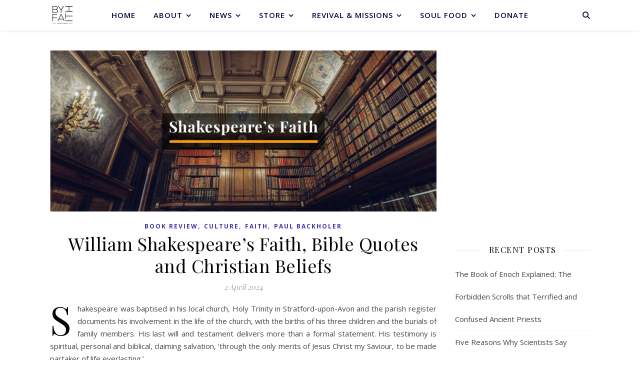

--- FILE ---
content_type: text/html; charset=UTF-8
request_url: https://byfaith.org/tag/loves-labours-lost/
body_size: 18849
content:
<!DOCTYPE html>
<html lang="en-GB">
<head>
	<meta charset="UTF-8">
	<meta name="viewport" content="width=device-width, initial-scale=1.0, maximum-scale=1.0, user-scalable=no" />

	<title>Love’s Labour’s Lost &#8211; By Faith</title>
<meta name='robots' content='max-image-preview:large' />
<link rel='dns-prefetch' href='//www.googletagmanager.com' />
<link rel='dns-prefetch' href='//fonts.googleapis.com' />
<link href='http://fonts.googleapis.com' rel='preconnect' />
<link href='//fonts.gstatic.com' crossorigin='' rel='preconnect' />
<link rel="alternate" type="application/rss+xml" title="By Faith &raquo; Feed" href="https://byfaith.org/feed/" />
<link rel="alternate" type="application/rss+xml" title="By Faith &raquo; Comments Feed" href="https://byfaith.org/comments/feed/" />
<link rel="alternate" type="application/rss+xml" title="By Faith &raquo; Love’s Labour’s Lost Tag Feed" href="https://byfaith.org/tag/loves-labours-lost/feed/" />
		<style>
			.lazyload,
			.lazyloading {
				max-width: 100%;
			}
		</style>
		<style id='wp-img-auto-sizes-contain-inline-css' type='text/css'>
img:is([sizes=auto i],[sizes^="auto," i]){contain-intrinsic-size:3000px 1500px}
/*# sourceURL=wp-img-auto-sizes-contain-inline-css */
</style>
<link rel='stylesheet' id='litespeed-cache-dummy-css' href='https://byfaith.org/wp-content/uploads/hummingbird-assets/43a36b573680a2823026be6813cba87e.css' type='text/css' media='all' />
<link rel='stylesheet' id='wp-block-library-css' href='https://byfaith.org/wp-includes/css/dist/block-library/style.min.css' type='text/css' media='all' />
<style id='classic-theme-styles-inline-css' type='text/css'>
/*! This file is auto-generated */
.wp-block-button__link{color:#fff;background-color:#32373c;border-radius:9999px;box-shadow:none;text-decoration:none;padding:calc(.667em + 2px) calc(1.333em + 2px);font-size:1.125em}.wp-block-file__button{background:#32373c;color:#fff;text-decoration:none}
/*# sourceURL=/wp-includes/css/classic-themes.min.css */
</style>
<style id='global-styles-inline-css' type='text/css'>
:root{--wp--preset--aspect-ratio--square: 1;--wp--preset--aspect-ratio--4-3: 4/3;--wp--preset--aspect-ratio--3-4: 3/4;--wp--preset--aspect-ratio--3-2: 3/2;--wp--preset--aspect-ratio--2-3: 2/3;--wp--preset--aspect-ratio--16-9: 16/9;--wp--preset--aspect-ratio--9-16: 9/16;--wp--preset--color--black: #000000;--wp--preset--color--cyan-bluish-gray: #abb8c3;--wp--preset--color--white: #ffffff;--wp--preset--color--pale-pink: #f78da7;--wp--preset--color--vivid-red: #cf2e2e;--wp--preset--color--luminous-vivid-orange: #ff6900;--wp--preset--color--luminous-vivid-amber: #fcb900;--wp--preset--color--light-green-cyan: #7bdcb5;--wp--preset--color--vivid-green-cyan: #00d084;--wp--preset--color--pale-cyan-blue: #8ed1fc;--wp--preset--color--vivid-cyan-blue: #0693e3;--wp--preset--color--vivid-purple: #9b51e0;--wp--preset--gradient--vivid-cyan-blue-to-vivid-purple: linear-gradient(135deg,rgb(6,147,227) 0%,rgb(155,81,224) 100%);--wp--preset--gradient--light-green-cyan-to-vivid-green-cyan: linear-gradient(135deg,rgb(122,220,180) 0%,rgb(0,208,130) 100%);--wp--preset--gradient--luminous-vivid-amber-to-luminous-vivid-orange: linear-gradient(135deg,rgb(252,185,0) 0%,rgb(255,105,0) 100%);--wp--preset--gradient--luminous-vivid-orange-to-vivid-red: linear-gradient(135deg,rgb(255,105,0) 0%,rgb(207,46,46) 100%);--wp--preset--gradient--very-light-gray-to-cyan-bluish-gray: linear-gradient(135deg,rgb(238,238,238) 0%,rgb(169,184,195) 100%);--wp--preset--gradient--cool-to-warm-spectrum: linear-gradient(135deg,rgb(74,234,220) 0%,rgb(151,120,209) 20%,rgb(207,42,186) 40%,rgb(238,44,130) 60%,rgb(251,105,98) 80%,rgb(254,248,76) 100%);--wp--preset--gradient--blush-light-purple: linear-gradient(135deg,rgb(255,206,236) 0%,rgb(152,150,240) 100%);--wp--preset--gradient--blush-bordeaux: linear-gradient(135deg,rgb(254,205,165) 0%,rgb(254,45,45) 50%,rgb(107,0,62) 100%);--wp--preset--gradient--luminous-dusk: linear-gradient(135deg,rgb(255,203,112) 0%,rgb(199,81,192) 50%,rgb(65,88,208) 100%);--wp--preset--gradient--pale-ocean: linear-gradient(135deg,rgb(255,245,203) 0%,rgb(182,227,212) 50%,rgb(51,167,181) 100%);--wp--preset--gradient--electric-grass: linear-gradient(135deg,rgb(202,248,128) 0%,rgb(113,206,126) 100%);--wp--preset--gradient--midnight: linear-gradient(135deg,rgb(2,3,129) 0%,rgb(40,116,252) 100%);--wp--preset--font-size--small: 13px;--wp--preset--font-size--medium: 20px;--wp--preset--font-size--large: 36px;--wp--preset--font-size--x-large: 42px;--wp--preset--spacing--20: 0.44rem;--wp--preset--spacing--30: 0.67rem;--wp--preset--spacing--40: 1rem;--wp--preset--spacing--50: 1.5rem;--wp--preset--spacing--60: 2.25rem;--wp--preset--spacing--70: 3.38rem;--wp--preset--spacing--80: 5.06rem;--wp--preset--shadow--natural: 6px 6px 9px rgba(0, 0, 0, 0.2);--wp--preset--shadow--deep: 12px 12px 50px rgba(0, 0, 0, 0.4);--wp--preset--shadow--sharp: 6px 6px 0px rgba(0, 0, 0, 0.2);--wp--preset--shadow--outlined: 6px 6px 0px -3px rgb(255, 255, 255), 6px 6px rgb(0, 0, 0);--wp--preset--shadow--crisp: 6px 6px 0px rgb(0, 0, 0);}:where(.is-layout-flex){gap: 0.5em;}:where(.is-layout-grid){gap: 0.5em;}body .is-layout-flex{display: flex;}.is-layout-flex{flex-wrap: wrap;align-items: center;}.is-layout-flex > :is(*, div){margin: 0;}body .is-layout-grid{display: grid;}.is-layout-grid > :is(*, div){margin: 0;}:where(.wp-block-columns.is-layout-flex){gap: 2em;}:where(.wp-block-columns.is-layout-grid){gap: 2em;}:where(.wp-block-post-template.is-layout-flex){gap: 1.25em;}:where(.wp-block-post-template.is-layout-grid){gap: 1.25em;}.has-black-color{color: var(--wp--preset--color--black) !important;}.has-cyan-bluish-gray-color{color: var(--wp--preset--color--cyan-bluish-gray) !important;}.has-white-color{color: var(--wp--preset--color--white) !important;}.has-pale-pink-color{color: var(--wp--preset--color--pale-pink) !important;}.has-vivid-red-color{color: var(--wp--preset--color--vivid-red) !important;}.has-luminous-vivid-orange-color{color: var(--wp--preset--color--luminous-vivid-orange) !important;}.has-luminous-vivid-amber-color{color: var(--wp--preset--color--luminous-vivid-amber) !important;}.has-light-green-cyan-color{color: var(--wp--preset--color--light-green-cyan) !important;}.has-vivid-green-cyan-color{color: var(--wp--preset--color--vivid-green-cyan) !important;}.has-pale-cyan-blue-color{color: var(--wp--preset--color--pale-cyan-blue) !important;}.has-vivid-cyan-blue-color{color: var(--wp--preset--color--vivid-cyan-blue) !important;}.has-vivid-purple-color{color: var(--wp--preset--color--vivid-purple) !important;}.has-black-background-color{background-color: var(--wp--preset--color--black) !important;}.has-cyan-bluish-gray-background-color{background-color: var(--wp--preset--color--cyan-bluish-gray) !important;}.has-white-background-color{background-color: var(--wp--preset--color--white) !important;}.has-pale-pink-background-color{background-color: var(--wp--preset--color--pale-pink) !important;}.has-vivid-red-background-color{background-color: var(--wp--preset--color--vivid-red) !important;}.has-luminous-vivid-orange-background-color{background-color: var(--wp--preset--color--luminous-vivid-orange) !important;}.has-luminous-vivid-amber-background-color{background-color: var(--wp--preset--color--luminous-vivid-amber) !important;}.has-light-green-cyan-background-color{background-color: var(--wp--preset--color--light-green-cyan) !important;}.has-vivid-green-cyan-background-color{background-color: var(--wp--preset--color--vivid-green-cyan) !important;}.has-pale-cyan-blue-background-color{background-color: var(--wp--preset--color--pale-cyan-blue) !important;}.has-vivid-cyan-blue-background-color{background-color: var(--wp--preset--color--vivid-cyan-blue) !important;}.has-vivid-purple-background-color{background-color: var(--wp--preset--color--vivid-purple) !important;}.has-black-border-color{border-color: var(--wp--preset--color--black) !important;}.has-cyan-bluish-gray-border-color{border-color: var(--wp--preset--color--cyan-bluish-gray) !important;}.has-white-border-color{border-color: var(--wp--preset--color--white) !important;}.has-pale-pink-border-color{border-color: var(--wp--preset--color--pale-pink) !important;}.has-vivid-red-border-color{border-color: var(--wp--preset--color--vivid-red) !important;}.has-luminous-vivid-orange-border-color{border-color: var(--wp--preset--color--luminous-vivid-orange) !important;}.has-luminous-vivid-amber-border-color{border-color: var(--wp--preset--color--luminous-vivid-amber) !important;}.has-light-green-cyan-border-color{border-color: var(--wp--preset--color--light-green-cyan) !important;}.has-vivid-green-cyan-border-color{border-color: var(--wp--preset--color--vivid-green-cyan) !important;}.has-pale-cyan-blue-border-color{border-color: var(--wp--preset--color--pale-cyan-blue) !important;}.has-vivid-cyan-blue-border-color{border-color: var(--wp--preset--color--vivid-cyan-blue) !important;}.has-vivid-purple-border-color{border-color: var(--wp--preset--color--vivid-purple) !important;}.has-vivid-cyan-blue-to-vivid-purple-gradient-background{background: var(--wp--preset--gradient--vivid-cyan-blue-to-vivid-purple) !important;}.has-light-green-cyan-to-vivid-green-cyan-gradient-background{background: var(--wp--preset--gradient--light-green-cyan-to-vivid-green-cyan) !important;}.has-luminous-vivid-amber-to-luminous-vivid-orange-gradient-background{background: var(--wp--preset--gradient--luminous-vivid-amber-to-luminous-vivid-orange) !important;}.has-luminous-vivid-orange-to-vivid-red-gradient-background{background: var(--wp--preset--gradient--luminous-vivid-orange-to-vivid-red) !important;}.has-very-light-gray-to-cyan-bluish-gray-gradient-background{background: var(--wp--preset--gradient--very-light-gray-to-cyan-bluish-gray) !important;}.has-cool-to-warm-spectrum-gradient-background{background: var(--wp--preset--gradient--cool-to-warm-spectrum) !important;}.has-blush-light-purple-gradient-background{background: var(--wp--preset--gradient--blush-light-purple) !important;}.has-blush-bordeaux-gradient-background{background: var(--wp--preset--gradient--blush-bordeaux) !important;}.has-luminous-dusk-gradient-background{background: var(--wp--preset--gradient--luminous-dusk) !important;}.has-pale-ocean-gradient-background{background: var(--wp--preset--gradient--pale-ocean) !important;}.has-electric-grass-gradient-background{background: var(--wp--preset--gradient--electric-grass) !important;}.has-midnight-gradient-background{background: var(--wp--preset--gradient--midnight) !important;}.has-small-font-size{font-size: var(--wp--preset--font-size--small) !important;}.has-medium-font-size{font-size: var(--wp--preset--font-size--medium) !important;}.has-large-font-size{font-size: var(--wp--preset--font-size--large) !important;}.has-x-large-font-size{font-size: var(--wp--preset--font-size--x-large) !important;}
:where(.wp-block-post-template.is-layout-flex){gap: 1.25em;}:where(.wp-block-post-template.is-layout-grid){gap: 1.25em;}
:where(.wp-block-term-template.is-layout-flex){gap: 1.25em;}:where(.wp-block-term-template.is-layout-grid){gap: 1.25em;}
:where(.wp-block-columns.is-layout-flex){gap: 2em;}:where(.wp-block-columns.is-layout-grid){gap: 2em;}
:root :where(.wp-block-pullquote){font-size: 1.5em;line-height: 1.6;}
/*# sourceURL=global-styles-inline-css */
</style>
<link rel='stylesheet' id='woo-custom-related-products-css' href='https://byfaith.org/wp-content/uploads/hummingbird-assets/12336df7bd1bc3df9577de50622c7573.css' type='text/css' media='all' />
<link rel='stylesheet' id='woocommerce-layout-css' href='https://byfaith.org/wp-content/uploads/hummingbird-assets/2ddfaf0ac22e03efd5376d6418713cd4.css' type='text/css' media='all' />
<link rel='stylesheet' id='woocommerce-smallscreen-css' href='https://byfaith.org/wp-content/uploads/hummingbird-assets/75a6a3542dc9e14bb657e2811ed835d2.css' type='text/css' media='only screen and (max-width: 768px)' />
<link rel='stylesheet' id='woocommerce-general-css' href='https://byfaith.org/wp-content/uploads/hummingbird-assets/ef807a840faff5d32706b1f1a2508ef9.css' type='text/css' media='all' />
<style id='woocommerce-inline-inline-css' type='text/css'>
.woocommerce form .form-row .required { visibility: visible; }
/*# sourceURL=woocommerce-inline-inline-css */
</style>
<link rel='stylesheet' id='wphb-1-css' href='https://byfaith.org/wp-content/uploads/hummingbird-assets/613061f740740606b57914c2914a7de3.css' type='text/css' media='all' />
<link rel="preload" as="style" href="https://fonts.googleapis.com/css?family=Dancing+Script%3A100%2C200%2C300%2C400%2C500%2C600%2C700%2C800%2C900&#038;ver=1.0.0" /><link rel='stylesheet' id='ashe_enqueue_Dancing_Script-css' href='https://fonts.googleapis.com/css?family=Dancing+Script%3A100%2C200%2C300%2C400%2C500%2C600%2C700%2C800%2C900&#038;ver=1.0.0' type='text/css' media='print' onload='this.media=&#34;all&#34;' />
<link rel="preload" as="style" href="https://fonts.googleapis.com/css?family=Open+Sans%3A100%2C200%2C300%2C400%2C500%2C600%2C700%2C800%2C900&#038;ver=1.0.0" /><link rel='stylesheet' id='ashe_enqueue_Open_Sans-css' href='https://fonts.googleapis.com/css?family=Open+Sans%3A100%2C200%2C300%2C400%2C500%2C600%2C700%2C800%2C900&#038;ver=1.0.0' type='text/css' media='print' onload='this.media=&#34;all&#34;' />
<link rel="preload" as="style" href="https://fonts.googleapis.com/css?family=Playfair+Display%3A100%2C200%2C300%2C400%2C500%2C600%2C700%2C800%2C900&#038;ver=1.0.0" /><link rel='stylesheet' id='ashe_enqueue_Playfair_Display-css' href='https://fonts.googleapis.com/css?family=Playfair+Display%3A100%2C200%2C300%2C400%2C500%2C600%2C700%2C800%2C900&#038;ver=1.0.0' type='text/css' media='print' onload='this.media=&#34;all&#34;' />
<link rel='stylesheet' id='dflip-style-css' href='https://byfaith.org/wp-content/plugins/3d-flipbook-dflip-lite/assets/css/dflip.min.css' type='text/css' media='all' />
<script type="text/javascript" id="woocommerce-google-analytics-integration-gtag-js-after">
/* <![CDATA[ */
/* Google Analytics for WooCommerce (gtag.js) */
					window.dataLayer = window.dataLayer || [];
					function gtag(){dataLayer.push(arguments);}
					// Set up default consent state.
					for ( const mode of [{"analytics_storage":"denied","ad_storage":"denied","ad_user_data":"denied","ad_personalization":"denied","region":["AT","BE","BG","HR","CY","CZ","DK","EE","FI","FR","DE","GR","HU","IS","IE","IT","LV","LI","LT","LU","MT","NL","NO","PL","PT","RO","SK","SI","ES","SE","GB","CH"]}] || [] ) {
						gtag( "consent", "default", { "wait_for_update": 500, ...mode } );
					}
					gtag("js", new Date());
					gtag("set", "developer_id.dOGY3NW", true);
					gtag("config", "G-MVS2L25KJK", {"track_404":false,"allow_google_signals":true,"logged_in":false,"linker":{"domains":[],"allow_incoming":false},"custom_map":{"dimension1":"logged_in"}});
//# sourceURL=woocommerce-google-analytics-integration-gtag-js-after
/* ]]> */
</script>
<script type="text/javascript" src="https://byfaith.org/wp-includes/js/jquery/jquery.min.js" id="jquery-core-js"></script>
<script type="text/javascript" src="https://byfaith.org/wp-includes/js/jquery/jquery-migrate.min.js" id="jquery-migrate-js"></script>
<script type="text/javascript" id="wphb-2-js-extra">
/* <![CDATA[ */
var woocommerce_params = {"ajax_url":"/wp-admin/admin-ajax.php","wc_ajax_url":"/?wc-ajax=%%endpoint%%","i18n_password_show":"Show password","i18n_password_hide":"Hide password"};;;var wc_add_to_cart_params = {"ajax_url":"/wp-admin/admin-ajax.php","wc_ajax_url":"/?wc-ajax=%%endpoint%%","i18n_view_cart":"View basket","cart_url":"https://byfaith.org/basket/","is_cart":"","cart_redirect_after_add":"yes"};
//# sourceURL=wphb-2-js-extra
/* ]]> */
</script>
<script type="text/javascript" src="https://byfaith.org/wp-content/uploads/hummingbird-assets/689a2e51affb260bbaf3a28cf276f1b0.js" id="wphb-2-js"></script>
<link rel="https://api.w.org/" href="https://byfaith.org/wp-json/" /><link rel="alternate" title="JSON" type="application/json" href="https://byfaith.org/wp-json/wp/v2/tags/888" /><link rel="EditURI" type="application/rsd+xml" title="RSD" href="https://byfaith.org/xmlrpc.php?rsd" />
<meta name="generator" content="WordPress 6.9" />
<meta name="generator" content="WooCommerce 10.4.3" />
<meta name="cdp-version" content="1.5.0" />		<script>
			document.documentElement.className = document.documentElement.className.replace('no-js', 'js');
		</script>
				<style>
			.no-js img.lazyload {
				display: none;
			}

			figure.wp-block-image img.lazyloading {
				min-width: 150px;
			}

			.lazyload,
			.lazyloading {
				--smush-placeholder-width: 100px;
				--smush-placeholder-aspect-ratio: 1/1;
				width: var(--smush-image-width, var(--smush-placeholder-width)) !important;
				aspect-ratio: var(--smush-image-aspect-ratio, var(--smush-placeholder-aspect-ratio)) !important;
			}

						.lazyload, .lazyloading {
				opacity: 0;
			}

			.lazyloaded {
				opacity: 1;
				transition: opacity 400ms;
				transition-delay: 0ms;
			}

					</style>
		<!-- Analytics by WP Statistics - https://wp-statistics.com -->
<meta property="og:image" content="https://byfaith.org/wp-content/uploads/2020/05/cropped-Byfaith-Header-Image_1300-×-500-1.jpg"/><meta property="og:title" content="By Faith"/><meta property="og:description" content="By Faith" /><meta property="og:url" content="https://byfaith.org/" /><meta property="og:type" content="website"><meta property="og:locale" content="en_gb" /><meta property="og:site_name" content="By Faith"/><style id="ashe_dynamic_css">#top-bar,#top-menu .sub-menu {background-color: #000b3d;}#top-bar a {color: #ffffff;}#top-menu .sub-menu,#top-menu .sub-menu a {border-color: rgba(255,255,255, 0.05);}#top-bar a:hover,#top-bar li.current-menu-item > a,#top-bar li.current-menu-ancestor > a,#top-bar .sub-menu li.current-menu-item > a,#top-bar .sub-menu li.current-menu-ancestor> a {color: #3a34aa;}.header-logo a,.site-description {color: #111111;}.entry-header {background-color: #ffffff;}#main-nav,#main-menu .sub-menu,#main-nav #s {background-color: #ffffff;}#main-nav a,#main-nav .svg-inline--fa,#main-nav #s,.instagram-title h2 {color: #000b3d;}.main-nav-sidebar span,.mobile-menu-btn span {background-color: #000b3d;}#main-nav {box-shadow: 0px 1px 5px rgba(0,11,61, 0.1);}#main-menu .sub-menu,#main-menu .sub-menu a {border-color: rgba(0,11,61, 0.05);}#main-nav #s::-webkit-input-placeholder { /* Chrome/Opera/Safari */color: rgba(0,11,61, 0.7);}#main-nav #s::-moz-placeholder { /* Firefox 19+ */color: rgba(0,11,61, 0.7);}#main-nav #s:-ms-input-placeholder { /* IE 10+ */color: rgba(0,11,61, 0.7);}#main-nav #s:-moz-placeholder { /* Firefox 18- */color: rgba(0,11,61, 0.7);}#main-nav a:hover,#main-nav .svg-inline--fa:hover,#main-nav li.current-menu-item > a,#main-nav li.current-menu-ancestor > a,#main-nav .sub-menu li.current-menu-item > a,#main-nav .sub-menu li.current-menu-ancestor> a {color: #3a34aa;}.main-nav-sidebar:hover span,.mobile-menu-btn:hover span {background-color: #3a34aa;}/* Background */.sidebar-alt,.main-content,.featured-slider-area,#featured-links,.page-content select,.page-content input,.page-content textarea {background-color: #ffffff;}.page-content #featured-links h6,.instagram-title h2 {background-color: rgba(255,255,255, 0.85);}.ashe_promo_box_widget h6 {background-color: #ffffff;}.ashe_promo_box_widget .promo-box:after{border-color: #ffffff;}/* Text */.page-content,.page-content select,.page-content input,.page-content textarea,.page-content .post-author a,.page-content .ashe-widget a,.page-content .comment-author,.page-content #featured-links h6,.ashe_promo_box_widget h6 {color: #464646;}/* Title */.page-content h1,.page-content h2,.page-content h3,.page-content h4,.page-content h5,.page-content h6,.page-content .post-title a,.page-content .author-description h4 a,.page-content .related-posts h4 a,.page-content .blog-pagination .previous-page a,.page-content .blog-pagination .next-page a,blockquote,.page-content .post-share a {color: #030303;}.sidebar-alt-close-btn span {background-color: #030303;}.page-content .post-title a:hover {color: rgba(3,3,3, 0.75);}/* Meta */.page-content .post-date,.page-content .post-comments,.page-content .meta-sep,.page-content .post-author,.page-content [data-layout*="list"] .post-author a,.page-content .related-post-date,.page-content .comment-meta a,.page-content .author-share a,.page-content .post-tags a,.page-content .tagcloud a,.widget_categories li,.widget_archive li,.ashe-subscribe-text p,.rpwwt-post-author,.rpwwt-post-categories,.rpwwt-post-date,.rpwwt-post-comments-number {color: #a1a1a1;}.page-content input::-webkit-input-placeholder { /* Chrome/Opera/Safari */color: #a1a1a1;}.page-content input::-moz-placeholder { /* Firefox 19+ */color: #a1a1a1;}.page-content input:-ms-input-placeholder { /* IE 10+ */color: #a1a1a1;}.page-content input:-moz-placeholder { /* Firefox 18- */color: #a1a1a1;}/* Accent */.page-content a,.post-categories,#page-wrap .ashe-widget.widget_text a,#page-wrap .ashe-widget.ashe_author_widget a {color: #3a34aa;}/* Disable TMP.page-content .elementor a,.page-content .elementor a:hover {color: inherit;}*/.ps-container > .ps-scrollbar-y-rail > .ps-scrollbar-y {background: #3a34aa;}.page-content a:hover {color: rgba(58,52,170, 0.8);}blockquote {border-color: #3a34aa;}.slide-caption {color: #ffffff;background: #3a34aa;}/* Selection */::-moz-selection {color: #ffffff;background: #3a34aa;}::selection {color: #ffffff;background: #3a34aa;}.page-content .wprm-rating-star svg polygon {stroke: #3a34aa;}.page-content .wprm-rating-star-full svg polygon,.page-content .wprm-comment-rating svg path,.page-content .comment-form-wprm-rating svg path{fill: #3a34aa;}/* Border */.page-content .post-footer,[data-layout*="list"] .blog-grid > li,.page-content .author-description,.page-content .related-posts,.page-content .entry-comments,.page-content .ashe-widget li,.page-content #wp-calendar,.page-content #wp-calendar caption,.page-content #wp-calendar tbody td,.page-content .widget_nav_menu li a,.page-content .widget_pages li a,.page-content .tagcloud a,.page-content select,.page-content input,.page-content textarea,.widget-title h2:before,.widget-title h2:after,.post-tags a,.gallery-caption,.wp-caption-text,table tr,table th,table td,pre,.page-content .wprm-recipe-instruction {border-color: #e8e8e8;}.page-content .wprm-recipe {box-shadow: 0 0 3px 1px #e8e8e8;}hr {background-color: #e8e8e8;}.wprm-recipe-details-container,.wprm-recipe-notes-container p {background-color: rgba(232,232,232, 0.4);}/* Buttons */.widget_search .svg-fa-wrap,.widget_search #searchsubmit,.single-navigation i,.page-content input.submit,.page-content .blog-pagination.numeric a,.page-content .blog-pagination.load-more a,.page-content .mc4wp-form-fields input[type="submit"],.page-content .widget_wysija input[type="submit"],.page-content .post-password-form input[type="submit"],.page-content .wpcf7 [type="submit"],.page-content .wprm-recipe-print,.page-content .wprm-jump-to-recipe-shortcode,.page-content .wprm-print-recipe-shortcode {color: #ffffff;background-color: #333333;}.single-navigation i:hover,.page-content input.submit:hover,.ashe-boxed-style .page-content input.submit:hover,.page-content .blog-pagination.numeric a:hover,.ashe-boxed-style .page-content .blog-pagination.numeric a:hover,.page-content .blog-pagination.numeric span,.page-content .blog-pagination.load-more a:hover,.ashe-boxed-style .page-content .blog-pagination.load-more a:hover,.page-content .mc4wp-form-fields input[type="submit"]:hover,.page-content .widget_wysija input[type="submit"]:hover,.page-content .post-password-form input[type="submit"]:hover,.page-content .wpcf7 [type="submit"]:hover,.page-content .wprm-recipe-print:hover,.page-content .wprm-jump-to-recipe-shortcode:hover,.page-content .wprm-print-recipe-shortcode:hover {color: #ffffff;background-color: #3a34aa;}/* Image Overlay */.image-overlay,#infscr-loading,.page-content h4.image-overlay,.image-overlay a,.post-slider .prev-arrow,.post-slider .next-arrow,.header-slider-prev-arrow,.header-slider-next-arrow,.page-content .image-overlay a,#featured-slider .slick-arrow,#featured-slider .slider-dots,.header-slider-dots {color: #ffffff;}.image-overlay,#infscr-loading,.page-content h4.image-overlay {background-color: rgba(73,73,73, 0.3);}/* Background */#page-footer,#page-footer select,#page-footer input,#page-footer textarea {background-color: #f6f6f6;}/* Text */#page-footer,#page-footer a,#page-footer select,#page-footer input,#page-footer textarea {color: #333333;}/* Title */#page-footer h1,#page-footer h2,#page-footer h3,#page-footer h4,#page-footer h5,#page-footer h6 {color: #111111;}/* Accent */#page-footer a:hover {color: #3a34aa;}/* Border */#page-footer a,#page-footer .ashe-widget li,#page-footer #wp-calendar,#page-footer #wp-calendar caption,#page-footer #wp-calendar th,#page-footer #wp-calendar td,#page-footer .widget_nav_menu li a,#page-footer select,#page-footer input,#page-footer textarea,#page-footer .widget-title h2:before,#page-footer .widget-title h2:after,.footer-widgets,.category-description,.tag-description {border-color: #e0dbdb;}#page-footer hr {background-color: #e0dbdb;}.ashe-preloader-wrap {background-color: #333333;}@media screen and ( max-width: 768px ) {.mini-logo a {max-width: 60px !important;} }@media screen and ( max-width: 768px ) {.featured-slider-area {display: none;}}@media screen and ( max-width: 768px ) {#featured-links {display: none;}}@media screen and ( max-width: 640px ) {.related-posts {display: none;}}.header-logo a {font-family: 'Dancing Script';font-size: 120px;line-height: 120px;letter-spacing: -1px;font-weight: 700;}.site-description {font-family: 'Dancing Script';}.header-logo .site-description {font-size: 18px;}#top-menu li a {font-family: 'Open Sans';font-size: 13px;line-height: 50px;letter-spacing: 0.8px;font-weight: 600;}.top-bar-socials a {font-size: 13px;line-height: 50px;}#top-bar .mobile-menu-btn {line-height: 50px;}#top-menu .sub-menu > li > a {font-size: 11px;line-height: 3.7;letter-spacing: 0.8px;}@media screen and ( max-width: 979px ) {.top-bar-socials {float: none !important;}.top-bar-socials a {line-height: 40px !important;}}#main-menu li a,.mobile-menu-btn a {font-family: 'Open Sans';font-size: 15px;line-height: 60px;letter-spacing: 1px;font-weight: 600;}#mobile-menu li {font-family: 'Open Sans';font-size: 15px;line-height: 3.4;letter-spacing: 1px;font-weight: 600;}.main-nav-search,#main-nav #s,.dark-mode-switcher,.main-nav-socials-trigger {font-size: 15px;line-height: 60px;}#main-nav #s {line-height: 61px;}#main-menu li.menu-item-has-children>a:after {font-size: 15px;}#main-nav {min-height:60px;}.main-nav-sidebar,.mini-logo {height:60px;}#main-menu .sub-menu > li > a,#mobile-menu .sub-menu > li {font-size: 12px;line-height: 3.8;letter-spacing: 0.8px;}.mobile-menu-btn {font-size: 18px;line-height: 60px;}.main-nav-socials a {font-size: 14px;line-height: 60px;}#top-menu li a,#main-menu li a,#mobile-menu li,.mobile-menu-btn a {text-transform: uppercase;}.post-meta,#wp-calendar thead th,#wp-calendar caption,h1,h2,h3,h4,h5,h6,blockquote p,#reply-title,#reply-title a {font-family: 'Playfair Display';}/* font size 40px */h1 {font-size: 40px;}/* font size 36px */h2 {font-size: 36px;}/* font size 30px */h3 {font-size: 30px;}/* font size 24px */h4 {font-size: 24px;}/* font size 22px */h5,.page-content .wprm-recipe-name,.page-content .wprm-recipe-header {font-size: 22px;}/* font size 20px */h6 {font-size: 20px;}/* font size 19px */blockquote p {font-size: 19px;}/* font size 18px */.related-posts h4 a {font-size: 18px;}/* font size 16px */.author-description h4,.category-description h4,.tag-description h4,#reply-title,#reply-title a,.comment-title,.widget-title h2,.ashe_author_widget h3 {font-size: 16px;}.post-title,.page-title {line-height: 44px;}/* letter spacing 0.5px */.slider-title,.post-title,.page-title,.related-posts h4 a {letter-spacing: 0.5px;}/* letter spacing 1.5px */.widget-title h2,.author-description h4,.category-description h4,.tag-description h4,.comment-title,#reply-title,#reply-title a,.ashe_author_widget h3 {letter-spacing: 1.5px;}/* letter spacing 2px */.related-posts h3 {letter-spacing: 2px;}/* font weight */h1,h2,h3,h4,h5,h6 {font-weight: 400;}h1,h2,h3,h4,h5,h6 {font-style: normal;}h1,h2,h3,h4,h5,h6 {text-transform: none;}body,.page-404 h2,#featured-links h6,.ashe_promo_box_widget h6,.comment-author,.related-posts h3,.instagram-title h2,input,textarea,select,.no-result-found h1,.ashe-subscribe-text h4,.widget_wysija_cont .updated,.widget_wysija_cont .error,.widget_wysija_cont .xdetailed-errors {font-family: 'Open Sans';}body,.page-404 h2,.no-result-found h1 {font-weight: 400;}body,.comment-author {font-size: 15px;}body p,.post-content,.post-content li,.comment-text li {line-height: 25px;}/* letter spacing 0 */body p,.post-content,.comment-author,.widget_recent_comments li,.widget_meta li,.widget_recent_comments li,.widget_pages > ul > li,.widget_archive li,.widget_categories > ul > li,.widget_recent_entries ul li,.widget_nav_menu li,.related-post-date,.post-media .image-overlay a,.post-meta,.rpwwt-post-title {letter-spacing: 0px;}/* letter spacing 0.5 + */.post-author,.post-media .image-overlay span,blockquote p {letter-spacing: 0.5px;}/* letter spacing 1 + */#main-nav #searchform input,#featured-links h6,.ashe_promo_box_widget h6,.instagram-title h2,.ashe-subscribe-text h4,.page-404 p,#wp-calendar caption {letter-spacing: 1px;}/* letter spacing 2 + */.comments-area #submit,.tagcloud a,.mc4wp-form-fields input[type='submit'],.widget_wysija input[type='submit'],.slider-read-more a,.post-categories a,.read-more a,.no-result-found h1,.blog-pagination a,.blog-pagination span {letter-spacing: 2px;}/* font size 18px */.post-media .image-overlay p,.post-media .image-overlay a {font-size: 18px;}/* font size 16px */.ashe_social_widget .social-icons a {font-size: 16px;}/* font size 14px */.post-author,.post-share,.related-posts h3,input,textarea,select,.comment-reply-link,.wp-caption-text,.author-share a,#featured-links h6,.ashe_promo_box_widget h6,#wp-calendar,.instagram-title h2 {font-size: 14px;}/* font size 13px */.slider-categories,.slider-read-more a,.read-more a,.blog-pagination a,.blog-pagination span,.footer-socials a,.rpwwt-post-author,.rpwwt-post-categories,.rpwwt-post-date,.rpwwt-post-comments-number,.copyright-info,.footer-menu-container {font-size: 13px;}/* font size 12px */.post-categories a,.post-tags a,.widget_recent_entries ul li span,#wp-calendar caption,#wp-calendar tfoot #prev a,#wp-calendar tfoot #next a {font-size: 12px;}/* font size 11px */.related-post-date,.comment-meta,.tagcloud a {font-size: 11px !important;}.boxed-wrapper {max-width: 1140px;}.sidebar-alt {max-width: 340px;left: -340px; padding: 85px 35px 0px;}.sidebar-left,.sidebar-right {width: 307px;}[data-layout*="rsidebar"] .main-container,[data-layout*="lsidebar"] .main-container {float: left;width: calc(100% - 307px);width: -webkit-calc(100% - 307px);}[data-layout*="lrsidebar"] .main-container {width: calc(100% - 614px);width: -webkit-calc(100% - 614px);}[data-layout*="fullwidth"] .main-container {width: 100%;}#top-bar > div,#main-nav > div,#featured-links,.main-content,.page-footer-inner,.featured-slider-area.boxed-wrapper {padding-left: 30px;padding-right: 30px;}.ashe-instagram-widget #sb_instagram {max-width: none !important;}.ashe-instagram-widget #sbi_images {display: -webkit-box;display: -ms-flexbox;display: flex;}.ashe-instagram-widget #sbi_images .sbi_photo {height: auto !important;}.ashe-instagram-widget #sbi_images .sbi_photo img {display: block !important;}.ashe-widget #sbi_images .sbi_photo {/*height: auto !important;*/}.ashe-widget #sbi_images .sbi_photo img {display: block !important;}#top-bar {position: absolute;top: 0;left: 0;z-index: 1005;width: 100%;background-color: transparent !important;box-shadow: none;}#top-menu {float: right;}.top-bar-socials {float: left;}.entry-header:not(.html-image) {height: 60px;background-size: cover;}.entry-header-slider div {height: 60px;}.entry-header:not(.html-image) {background-position: center center;}.header-logo {padding-top: 160px;}.logo-img {max-width: 500px;}.mini-logo a {max-width: 50px;}.header-logo .site-title,.site-description {display: none;}@media screen and (max-width: 880px) {.logo-img { max-width: 300px;}}#main-nav {text-align: center;}.main-nav-icons.main-nav-socials-mobile {left: 30px;}.main-nav-socials-trigger {position: absolute;top: 0px;left: 30px;}.main-nav-sidebar + .main-nav-socials-trigger {left: 60px;}.mini-logo + .main-nav-socials-trigger {right: 60px;left: auto;}.main-nav-sidebar {position: absolute;top: 0px;left: 30px;z-index: 1;}.main-nav-icons {position: absolute;top: 0px;right: 30px;z-index: 2;}.mini-logo {position: absolute;left: auto;top: 0;}.main-nav-sidebar ~ .mini-logo {margin-left: 30px;}#featured-slider.boxed-wrapper {max-width: 1140px;}.slider-item-bg {height: 300px;}#featured-links .featured-link {width: calc( (100% - 0px) / 5 - 1px);width: -webkit-calc( (100% - 0px) / 5 - 1px);}.featured-link:nth-child(6) .cv-inner {display: none;}.blog-grid > li,.main-container .featured-slider-area {margin-bottom: 30px;}[data-layout*="col2"] .blog-grid > li,[data-layout*="col3"] .blog-grid > li,[data-layout*="col4"] .blog-grid > li {display: inline-block;vertical-align: top;margin-right: 37px;}[data-layout*="col2"] .blog-grid > li:nth-of-type(2n+2),[data-layout*="col3"] .blog-grid > li:nth-of-type(3n+3),[data-layout*="col4"] .blog-grid > li:nth-of-type(4n+4) {margin-right: 0;}[data-layout*="col1"] .blog-grid > li {width: 100%;}[data-layout*="col2"] .blog-grid > li {width: calc((100% - 37px ) / 2 - 1px);width: -webkit-calc((100% - 37px ) / 2 - 1px);}[data-layout*="col3"] .blog-grid > li {width: calc((100% - 2 * 37px ) / 3 - 2px);width: -webkit-calc((100% - 2 * 37px ) / 3 - 2px);}[data-layout*="col4"] .blog-grid > li {width: calc((100% - 3 * 37px ) / 4 - 1px);width: -webkit-calc((100% - 3 * 37px ) / 4 - 1px);}[data-layout*="rsidebar"] .sidebar-right {padding-left: 37px;}[data-layout*="lsidebar"] .sidebar-left {padding-right: 37px;}[data-layout*="lrsidebar"] .sidebar-right {padding-left: 37px;}[data-layout*="lrsidebar"] .sidebar-left {padding-right: 37px;}.blog-grid .post-header,.blog-grid .read-more,[data-layout*="list"] .post-share {text-align: center;}p.has-drop-cap:not(:focus)::first-letter {float: left;margin: 0px 12px 0 0;font-family: 'Playfair Display';font-size: 80px;line-height: 65px;text-align: center;text-transform: uppercase;color: #030303;}@-moz-document url-prefix() {p.has-drop-cap:not(:focus)::first-letter {margin-top: 10px !important;}}.home .post-content > p:first-of-type:first-letter,.blog .post-content > p:first-of-type:first-letter,.archive .post-content > p:first-of-type:first-letter {float: left;margin: 0px 12px 0 0;font-family: 'Playfair Display';font-size: 80px;line-height: 65px;text-align: center;text-transform: uppercase;color: #030303;}@-moz-document url-prefix() {.home .post-content > p:first-of-type:first-letter,.blog .post-content > p:first-of-type:first-letter,.archive .post-content > p:first-of-type:first-letter {margin-top: 10px !important;}}.single .post-content > p:first-of-type:first-letter,.single .post-content .elementor-text-editor p:first-of-type:first-letter {float: left;margin: 0px 12px 0 0;font-family: 'Playfair Display';font-size: 80px;line-height: 65px;text-align: center;text-transform: uppercase;color: #030303;}@-moz-document url-prefix() {.single .post-content p:first-of-type:first-letter {margin-top: 10px !important;}}[data-dropcaps*='yes'] .post-content > p:first-of-type:first-letter {float: left;margin: 0px 12px 0 0;font-family: 'Playfair Display';font-size: 80px;line-height: 65px;text-align: center;text-transform: uppercase;color: #030303;}@-moz-document url-prefix() {[data-dropcaps*='yes'] .post-content > p:first-of-type:first-letter {margin-top: 10px !important;}}.footer-widgets > .ashe-widget {width: 30%;margin-right: 5%;}.footer-widgets > .ashe-widget:nth-child(3n+3) {margin-right: 0;}.footer-widgets > .ashe-widget:nth-child(3n+4) {clear: both;}.copyright-info {float: right;}.footer-socials {float: left;}.footer-menu-container {float: right;}#footer-menu {float: left;}#footer-menu > li {margin-right: 5px;}.footer-menu-container:after {float: left;margin-right: 5px;}.woocommerce div.product .stock,.woocommerce div.product p.price,.woocommerce div.product span.price,.woocommerce ul.products li.product .price,.woocommerce-Reviews .woocommerce-review__author,.woocommerce form .form-row .required,.woocommerce form .form-row.woocommerce-invalid label,.woocommerce .page-content div.product .woocommerce-tabs ul.tabs li a {color: #464646;}.woocommerce a.remove:hover {color: #464646 !important;}.woocommerce a.remove,.woocommerce .product_meta,.page-content .woocommerce-breadcrumb,.page-content .woocommerce-review-link,.page-content .woocommerce-breadcrumb a,.page-content .woocommerce-MyAccount-navigation-link a,.woocommerce .woocommerce-info:before,.woocommerce .page-content .woocommerce-result-count,.woocommerce-page .page-content .woocommerce-result-count,.woocommerce-Reviews .woocommerce-review__published-date,.woocommerce.product_list_widget .quantity,.woocommerce.widget_shopping_cart .quantity,.woocommerce.widget_products .amount,.woocommerce.widget_price_filter .price_slider_amount,.woocommerce.widget_recently_viewed_products .amount,.woocommerce.widget_top_rated_products .amount,.woocommerce.widget_recent_reviews .reviewer {color: #a1a1a1;}.woocommerce a.remove {color: #a1a1a1 !important;}p.demo_store,.woocommerce-store-notice,.woocommerce span.onsale { background-color: #3a34aa;}.woocommerce .star-rating::before,.woocommerce .star-rating span::before,.woocommerce .page-content ul.products li.product .button,.page-content .woocommerce ul.products li.product .button,.page-content .woocommerce-MyAccount-navigation-link.is-active a,.page-content .woocommerce-MyAccount-navigation-link a:hover { color: #3a34aa;}.woocommerce form.login,.woocommerce form.register,.woocommerce-account fieldset,.woocommerce form.checkout_coupon,.woocommerce .woocommerce-info,.woocommerce .woocommerce-error,.woocommerce .woocommerce-message,.woocommerce.widget_shopping_cart .total,.woocommerce-Reviews .comment_container,.woocommerce-cart #payment ul.payment_methods,#add_payment_method #payment ul.payment_methods,.woocommerce-checkout #payment ul.payment_methods,.woocommerce div.product .woocommerce-tabs ul.tabs::before,.woocommerce div.product .woocommerce-tabs ul.tabs::after,.woocommerce div.product .woocommerce-tabs ul.tabs li,.woocommerce .woocommerce-MyAccount-navigation-link,.select2-container--default .select2-selection--single {border-color: #e8e8e8;}.woocommerce-cart #payment,#add_payment_method #payment,.woocommerce-checkout #payment,.woocommerce .woocommerce-info,.woocommerce .woocommerce-error,.woocommerce .woocommerce-message,.woocommerce div.product .woocommerce-tabs ul.tabs li {background-color: rgba(232,232,232, 0.3);}.woocommerce-cart #payment div.payment_box::before,#add_payment_method #payment div.payment_box::before,.woocommerce-checkout #payment div.payment_box::before {border-color: rgba(232,232,232, 0.5);}.woocommerce-cart #payment div.payment_box,#add_payment_method #payment div.payment_box,.woocommerce-checkout #payment div.payment_box {background-color: rgba(232,232,232, 0.5);}.page-content .woocommerce input.button,.page-content .woocommerce a.button,.page-content .woocommerce a.button.alt,.page-content .woocommerce button.button.alt,.page-content .woocommerce input.button.alt,.page-content .woocommerce #respond input#submit.alt,.page-content .woocommerce.widget_product_search input[type="submit"],.page-content .woocommerce.widget_price_filter .button,.woocommerce .page-content .woocommerce-message .button,.woocommerce .page-content a.button.alt,.woocommerce .page-content button.button.alt,.woocommerce .page-content #respond input#submit,.woocommerce .page-content .woocommerce-message .button,.woocommerce-page .page-content .woocommerce-message .button {color: #ffffff;background-color: #333333;}.page-content .woocommerce input.button:hover,.page-content .woocommerce a.button:hover,.ashe-boxed-style .page-content .woocommerce a.button:hover,.page-content .woocommerce a.button.alt:hover,.ashe-boxed-style .page-content .woocommerce a.button.alt:hover,.page-content .woocommerce button.button.alt:hover,.page-content .woocommerce input.button.alt:hover,.page-content .woocommerce #respond input#submit.alt:hover,.page-content .woocommerce.widget_price_filter .button:hover,.ashe-boxed-style .page-content .woocommerce.widget_price_filter .button:hover,.woocommerce .page-content .woocommerce-message .button:hover,.woocommerce .page-content a.button.alt:hover,.woocommerce .page-content button.button.alt:hover,.ashe-boxed-style.woocommerce .page-content button.button.alt:hover,.woocommerce .page-content #respond input#submit:hover,.ashe-boxed-style.woocommerce .page-content #respond input#submit:hover,.woocommerce .page-content .woocommerce-message .button:hover,.woocommerce-page .page-content .woocommerce-message .button:hover {color: #ffffff;background-color: #3a34aa;}.woocommerce ul.products li.product .woocommerce-loop-category__title,.woocommerce ul.products li.product .woocommerce-loop-product__title,.woocommerce ul.products li.product h3 {font-size: 23px;}.upsells.products > h2,.crosssells.products > h2,.related.products > h2 {font-family: 'Open Sans';font-size: 14px;}/* letter-spacing 2+ */.woocommerce .page-content ul.products li.product .button,.page-content .woocommerce ul.products li.product .button {letter-spacing: 2px;}/* letter-spacing 1.5+ */.woocommerce div.product .woocommerce-tabs .panel > h2,.woocommerce #reviews #comments h2,.woocommerce .cart-collaterals .cross-sells > h2,.woocommerce-page .cart-collaterals .cross-sells > h2,.woocommerce .cart-collaterals .cart_totals > h2,.woocommerce-page .cart-collaterals .cart_totals > h2,.woocommerce-billing-fields > h3,.woocommerce-shipping-fields > h3,#order_review_heading,#customer_login h2,.woocommerce-Address-title h3,.woocommerce-order-details__title,.woocommerce-customer-details h2,.woocommerce-columns--addresses h3,.upsells.products > h2,.crosssells.products > h2,.related.products > h2 {letter-spacing: 1.5px;}/* font-size 16+ */.woocommerce div.product .woocommerce-tabs .panel > h2,.woocommerce #reviews #comments h2,.woocommerce .cart-collaterals .cross-sells > h2,.woocommerce-page .cart-collaterals .cross-sells > h2,.woocommerce .cart-collaterals .cart_totals > h2,.woocommerce-page .cart-collaterals .cart_totals > h2,.woocommerce-billing-fields > h3,.woocommerce-shipping-fields > h3,#order_review_heading,#customer_login h2,.woocommerce-Address-title h3,.woocommerce-order-details__title,.woocommerce-customer-details h2,.woocommerce-columns--addresses h3 {font-size: 16px;}/* Font Size 11px */.woocommerce .page-content ul.products li.product .button,.page-content .woocommerce ul.products li.product .button,.woocommerce-Reviews .woocommerce-review__published-date {font-size: 11px;}.woocommerce-Reviews .woocommerce-review__author {font-size: 15px;}/* Font Size 13px */.woocommerce-result-count,.woocommerce ul.products li.product .price,.woocommerce .product_meta,.woocommerce.widget_shopping_cart .quantity,.woocommerce.product_list_widget .quantity,.woocommerce.widget_products .amount,.woocommerce.widget_price_filter .price_slider_amount,.woocommerce.widget_recently_viewed_products .amount,.woocommerce.widget_top_rated_products .amount,.woocommerce.widget_recent_reviews .reviewer,.woocommerce-Reviews .woocommerce-review__author {font-size: 13px;}.page-content .woocommerce input.button,.page-content .woocommerce a.button,.page-content .woocommerce a.button.alt,.page-content .woocommerce button.button.alt,.page-content .woocommerce input.button.alt,.page-content .woocommerce #respond input#submit.alt,.page-content .woocommerce.widget_price_filter .button,.woocommerce .page-content .woocommerce-message .button,.woocommerce .page-content a.button.alt,.woocommerce .page-content button.button.alt,.woocommerce .page-content #respond input#submit,.woocommerce .page-content .woocommerce-message .button,.woocommerce-page .page-content .woocommerce-message .button,.woocommerce form .form-row .required {font-size: 14px;letter-spacing: 1px;}.cssload-container{width:100%;height:36px;text-align:center}.cssload-speeding-wheel{width:36px;height:36px;margin:0 auto;border:2px solid #ffffff;border-radius:50%;border-left-color:transparent;border-right-color:transparent;animation:cssload-spin 575ms infinite linear;-o-animation:cssload-spin 575ms infinite linear;-ms-animation:cssload-spin 575ms infinite linear;-webkit-animation:cssload-spin 575ms infinite linear;-moz-animation:cssload-spin 575ms infinite linear}@keyframes cssload-spin{100%{transform:rotate(360deg);transform:rotate(360deg)}}@-o-keyframes cssload-spin{100%{-o-transform:rotate(360deg);transform:rotate(360deg)}}@-ms-keyframes cssload-spin{100%{-ms-transform:rotate(360deg);transform:rotate(360deg)}}@-webkit-keyframes cssload-spin{100%{-webkit-transform:rotate(360deg);transform:rotate(360deg)}}@-moz-keyframes cssload-spin{100%{-moz-transform:rotate(360deg);transform:rotate(360deg)}}</style>	<noscript><style>.woocommerce-product-gallery{ opacity: 1 !important; }</style></noscript>
	<meta name="generator" content="Elementor 3.34.4; features: additional_custom_breakpoints; settings: css_print_method-external, google_font-enabled, font_display-auto">
			<style>
				.e-con.e-parent:nth-of-type(n+4):not(.e-lazyloaded):not(.e-no-lazyload),
				.e-con.e-parent:nth-of-type(n+4):not(.e-lazyloaded):not(.e-no-lazyload) * {
					background-image: none !important;
				}
				@media screen and (max-height: 1024px) {
					.e-con.e-parent:nth-of-type(n+3):not(.e-lazyloaded):not(.e-no-lazyload),
					.e-con.e-parent:nth-of-type(n+3):not(.e-lazyloaded):not(.e-no-lazyload) * {
						background-image: none !important;
					}
				}
				@media screen and (max-height: 640px) {
					.e-con.e-parent:nth-of-type(n+2):not(.e-lazyloaded):not(.e-no-lazyload),
					.e-con.e-parent:nth-of-type(n+2):not(.e-lazyloaded):not(.e-no-lazyload) * {
						background-image: none !important;
					}
				}
			</style>
			<style type="text/css" id="custom-background-css">
body.custom-background { background-color: #ffffff; }
</style>
	<link rel="icon" href="https://byfaith.org/wp-content/uploads/2020/06/cropped-Site-Icon_512x512_2-32x32.png" sizes="32x32" />
<link rel="icon" href="https://byfaith.org/wp-content/uploads/2020/06/cropped-Site-Icon_512x512_2-192x192.png" sizes="192x192" />
<link rel="apple-touch-icon" href="https://byfaith.org/wp-content/uploads/2020/06/cropped-Site-Icon_512x512_2-180x180.png" />
<meta name="msapplication-TileImage" content="https://byfaith.org/wp-content/uploads/2020/06/cropped-Site-Icon_512x512_2-270x270.png" />
</head>

<body class="archive tag tag-loves-labours-lost tag-888 custom-background wp-embed-responsive wp-theme-ashe-pro-premium theme-ashe-pro-premium woocommerce-no-js elementor-default elementor-kit-736">

	<!-- Preloader -->
	
	<!-- Page Wrapper -->
	<div id="page-wrap">

		<!-- Boxed Wrapper -->
		<div id="page-header" >

		
<!-- Instagram Widget -->

<div id="top-bar" class="clear-fix top-bar-transparent">
	<div class="boxed-wrapper">
		
		
		<div class="top-bar-socials">

			
			<a href="http://www.facebook.com/byfaithmedia" target="_blank" aria-label="facebook-f">
					<i class="fab fa-facebook-f"></i>			</a>
			
							<a href="https://instagram.com/byfaithmedia" target="_blank"  aria-label="instagram">
					<i class="fab fa-instagram"></i>				</a>
			
							<a href="https://twitter.com/byfaithmedia" target="_blank"  aria-label="twitter">
					<i class="fab fa-twitter"></i>				</a>
			
							<a href="https://www.tiktok.com/@byfaithmedia" target="_blank"  aria-label="tiktok">
					<i class="fab fa-tiktok"></i>				</a>
			
							<a href="https://www.pinterest.com/ByFaithMedia" target="_blank"  aria-label="pinterest-p">
					<i class="fab fa-pinterest-p"></i>				</a>
			
							<a href="https://byfaithmedia.tumblr.com/" target="_blank"  aria-label="tumblr">
					<i class="fab fa-tumblr"></i>				</a>
			
							<a href="https://www.youtube.com/ByFaithMedia" target="_blank"  aria-label="youtube">
					<i class="fab fa-youtube"></i>				</a>
			
			
		</div>

	<nav class="top-menu-container"><ul id="top-menu" class=""><li id="menu-item-2198" class="menu-item menu-item-type-post_type menu-item-object-page menu-item-2198"><a href="https://byfaith.org/basket/">Basket</a></li>
</ul></nav>
	</div>
</div><!-- #top-bar -->


<div id="main-nav" class="clear-fix" data-fixed="1" data-close-on-click = "" data-mobile-fixed="1">

	<div class="boxed-wrapper">

		<!-- Alt Sidebar Icon -->
		
		<!-- Mini Logo -->
				<div class="mini-logo">
			<a href="https://byfaith.org/" title="By Faith" >
				<img fetchpriority="high" src="https://byfaith.org/wp-content/uploads/2020/06/Site-Icon_512x512_2.png" width="512" height="512" alt="By Faith">
			</a>
		</div>
		
		<!-- Social Trigger Icon -->
		
		<!-- Icons -->
		<div class="main-nav-icons">

			
			
						<div class="main-nav-search" aria-label="Search">
				<i class="fa-solid fa-magnifying-glass"></i>
				<i class="fa-solid fa-xmark"></i>
				<form role="search" method="get" id="searchform" class="clear-fix" action="https://byfaith.org/"><input type="search" name="s" id="s" placeholder="Search..." data-placeholder="Type &amp; hit Enter..." value="" /><span class="svg-fa-wrap"><i class="fa-solid fa-magnifying-glass"></i></span><input type="submit" id="searchsubmit" value="st" /></form>			</div>
					</div>

		<nav class="main-menu-container"><ul id="main-menu" class=""><li id="menu-item-1626" class="menu-item menu-item-type-custom menu-item-object-custom menu-item-1626"><a href="http://byfaith.org/index.php">Home</a></li>
<li id="menu-item-2023" class="menu-item menu-item-type-post_type menu-item-object-page current_page_parent menu-item-has-children menu-item-2023"><a href="https://byfaith.org/about/">About</a>
<ul class="sub-menu">
	<li id="menu-item-2030" class="menu-item menu-item-type-post_type menu-item-object-page menu-item-2030"><a href="https://byfaith.org/what-we-do/">What We Do</a></li>
	<li id="menu-item-2224" class="menu-item menu-item-type-post_type menu-item-object-page menu-item-2224"><a href="https://byfaith.org/history/">History</a></li>
	<li id="menu-item-2166" class="menu-item menu-item-type-post_type menu-item-object-page menu-item-2166"><a href="https://byfaith.org/the-byfaith-team/">The ByFaith Team</a></li>
	<li id="menu-item-7850" class="menu-item menu-item-type-post_type menu-item-object-page menu-item-7850"><a href="https://byfaith.org/product-catalogue/">Product Catalogue</a></li>
	<li id="menu-item-2027" class="menu-item menu-item-type-post_type menu-item-object-page menu-item-2027"><a href="https://byfaith.org/why-by-faith/">Why ByFaith?</a></li>
	<li id="menu-item-2026" class="menu-item menu-item-type-post_type menu-item-object-page menu-item-2026"><a href="https://byfaith.org/about-jesus/">About Jesus</a></li>
	<li id="menu-item-2025" class="menu-item menu-item-type-post_type menu-item-object-page menu-item-2025"><a href="https://byfaith.org/basis-of-faith/">Basis of Faith</a></li>
	<li id="menu-item-2024" class="menu-item menu-item-type-post_type menu-item-object-page menu-item-2024"><a href="https://byfaith.org/contact/">Contact</a></li>
</ul>
</li>
<li id="menu-item-1222" class="menu-item menu-item-type-taxonomy menu-item-object-category menu-item-has-children menu-item-1222"><a href="https://byfaith.org/category/news/">News</a>
<ul class="sub-menu">
	<li id="menu-item-6747" class="menu-item menu-item-type-taxonomy menu-item-object-category menu-item-6747"><a href="https://byfaith.org/category/news/byfaith-news/">ByFaith News</a></li>
	<li id="menu-item-6718" class="menu-item menu-item-type-taxonomy menu-item-object-category menu-item-6718"><a href="https://byfaith.org/category/news/current-events/">Current Events</a></li>
	<li id="menu-item-15324" class="menu-item menu-item-type-taxonomy menu-item-object-post_tag menu-item-15324"><a href="https://byfaith.org/tag/biblical-archaeology/">Biblical Archaeology</a></li>
	<li id="menu-item-8776" class="menu-item menu-item-type-taxonomy menu-item-object-category menu-item-8776"><a href="https://byfaith.org/category/news/prophetic-bulletins/">Prophetic Bulletins</a></li>
	<li id="menu-item-2490" class="menu-item menu-item-type-post_type menu-item-object-page menu-item-2490"><a href="https://byfaith.org/whats-new/">What&#8217;s new</a></li>
	<li id="menu-item-3900" class="menu-item menu-item-type-post_type menu-item-object-page menu-item-3900"><a href="https://byfaith.org/by-faith-media-subscribe-to-our-newsletter/">Newsletter</a></li>
	<li id="menu-item-1831" class="menu-item menu-item-type-post_type menu-item-object-page menu-item-1831"><a href="https://byfaith.org/press-media/">Press &#038; Media</a></li>
</ul>
</li>
<li id="menu-item-972" class="menu-item menu-item-type-post_type menu-item-object-page menu-item-has-children menu-item-972"><a href="https://byfaith.org/shop/">Store</a>
<ul class="sub-menu">
	<li id="menu-item-1084" class="menu-item menu-item-type-taxonomy menu-item-object-product_cat menu-item-has-children menu-item-1084"><a href="https://byfaith.org/product-category/books/">Books</a>
	<ul class="sub-menu">
		<li id="menu-item-3462" class="menu-item menu-item-type-taxonomy menu-item-object-product_cat menu-item-3462"><a href="https://byfaith.org/product-category/books/best-sellers/">Best Sellers</a></li>
		<li id="menu-item-1193" class="menu-item menu-item-type-taxonomy menu-item-object-product_cat menu-item-1193"><a href="https://byfaith.org/product-category/books/revival/">Revival</a></li>
		<li id="menu-item-1192" class="menu-item menu-item-type-taxonomy menu-item-object-product_cat menu-item-1192"><a href="https://byfaith.org/product-category/books/spiritual/">Spiritual</a></li>
		<li id="menu-item-1190" class="menu-item menu-item-type-taxonomy menu-item-object-product_cat menu-item-1190"><a href="https://byfaith.org/product-category/books/christian-teaching/">Christian Teaching</a></li>
		<li id="menu-item-1194" class="menu-item menu-item-type-taxonomy menu-item-object-product_cat menu-item-1194"><a href="https://byfaith.org/product-category/books/biography/">Biography</a></li>
		<li id="menu-item-1191" class="menu-item menu-item-type-taxonomy menu-item-object-product_cat menu-item-1191"><a href="https://byfaith.org/product-category/books/christian-historical/">Christian Historical</a></li>
		<li id="menu-item-1195" class="menu-item menu-item-type-taxonomy menu-item-object-product_cat menu-item-1195"><a href="https://byfaith.org/product-category/books/biblical-adventure/">Biblical Adventure</a></li>
		<li id="menu-item-1098" class="menu-item menu-item-type-taxonomy menu-item-object-product_cat menu-item-1098"><a href="https://byfaith.org/product-category/books/rees-howells/">Rees Howells</a></li>
		<li id="menu-item-1096" class="menu-item menu-item-type-taxonomy menu-item-object-product_cat menu-item-1096"><a href="https://byfaith.org/product-category/books/paul-backholer/">Paul Backholer</a></li>
		<li id="menu-item-1094" class="menu-item menu-item-type-taxonomy menu-item-object-product_cat menu-item-1094"><a href="https://byfaith.org/product-category/books/mathew-backholer/">Mathew Backholer</a></li>
	</ul>
</li>
	<li id="menu-item-19297" class="menu-item menu-item-type-custom menu-item-object-custom menu-item-19297"><a href="https://byfaithtees.creator-spring.com/">Christian Apparel</a></li>
	<li id="menu-item-1105" class="menu-item menu-item-type-taxonomy menu-item-object-product_cat menu-item-1105"><a href="https://byfaith.org/product-category/streaming/">Streaming</a></li>
	<li id="menu-item-10035" class="menu-item menu-item-type-taxonomy menu-item-object-category menu-item-10035"><a href="https://byfaith.org/category/soul-food/byfaith-podcasts/">Podcasts</a></li>
	<li id="menu-item-14869" class="menu-item menu-item-type-post_type menu-item-object-page menu-item-14869"><a href="https://byfaith.org/byfaith-tv/">ByFaith TV</a></li>
	<li id="menu-item-7822" class="menu-item menu-item-type-post_type menu-item-object-page menu-item-7822"><a href="https://byfaith.org/product-catalogue/">Product Catalogue</a></li>
	<li id="menu-item-8278" class="menu-item menu-item-type-post_type menu-item-object-page menu-item-8278"><a href="https://byfaith.org/free-christian-phone-wallpapers/">Free Resources</a></li>
	<li id="menu-item-1674" class="menu-item menu-item-type-post_type menu-item-object-page menu-item-1674"><a href="https://byfaith.org/shop/retail-wholesale/">Retail &#038; Wholesale</a></li>
</ul>
</li>
<li id="menu-item-2525" class="menu-item menu-item-type-taxonomy menu-item-object-category menu-item-has-children menu-item-2525"><a href="https://byfaith.org/category/revival-missions/">Revival &amp; Missions</a>
<ul class="sub-menu">
	<li id="menu-item-2527" class="menu-item menu-item-type-taxonomy menu-item-object-category menu-item-2527"><a href="https://byfaith.org/category/revival-missions/revival-revival-missions/">Revival</a></li>
	<li id="menu-item-2526" class="menu-item menu-item-type-taxonomy menu-item-object-category menu-item-2526"><a href="https://byfaith.org/category/revival-missions/missions-revival-missions/">Missions</a></li>
	<li id="menu-item-2528" class="menu-item menu-item-type-taxonomy menu-item-object-category menu-item-2528"><a href="https://byfaith.org/category/revival-missions/supernatural-revival-missions/">Supernatural</a></li>
	<li id="menu-item-2529" class="menu-item menu-item-type-taxonomy menu-item-object-category menu-item-2529"><a href="https://byfaith.org/category/revival-missions/discipleship/">Discipleship</a></li>
	<li id="menu-item-5833" class="menu-item menu-item-type-taxonomy menu-item-object-category menu-item-5833"><a href="https://byfaith.org/category/revival-missions/rees-howells/">Rees Howells</a></li>
	<li id="menu-item-7196" class="menu-item menu-item-type-taxonomy menu-item-object-category menu-item-7196"><a href="https://byfaith.org/category/revival-missions/end-times/">End Times</a></li>
</ul>
</li>
<li id="menu-item-2558" class="menu-item menu-item-type-taxonomy menu-item-object-category menu-item-has-children menu-item-2558"><a href="https://byfaith.org/category/soul-food/">Soul Food</a>
<ul class="sub-menu">
	<li id="menu-item-2566" class="menu-item menu-item-type-taxonomy menu-item-object-category menu-item-2566"><a href="https://byfaith.org/category/soul-food/faith-soul-food/">Faith</a></li>
	<li id="menu-item-2564" class="menu-item menu-item-type-taxonomy menu-item-object-category menu-item-2564"><a href="https://byfaith.org/category/soul-food/inspirational-soul-food/">Inspirational</a></li>
	<li id="menu-item-2562" class="menu-item menu-item-type-taxonomy menu-item-object-category menu-item-2562"><a href="https://byfaith.org/category/soul-food/mind-soul-food/">Mind</a></li>
	<li id="menu-item-2559" class="menu-item menu-item-type-taxonomy menu-item-object-category menu-item-2559"><a href="https://byfaith.org/category/soul-food/health-soul-food/">Health</a></li>
	<li id="menu-item-2567" class="menu-item menu-item-type-taxonomy menu-item-object-category menu-item-2567"><a href="https://byfaith.org/category/soul-food/hope/">Hope</a></li>
	<li id="menu-item-2560" class="menu-item menu-item-type-taxonomy menu-item-object-category menu-item-2560"><a href="https://byfaith.org/category/soul-food/teaching/">Teaching</a></li>
	<li id="menu-item-5814" class="menu-item menu-item-type-taxonomy menu-item-object-category menu-item-5814"><a href="https://byfaith.org/category/soul-food/culture/">Culture</a></li>
</ul>
</li>
<li id="menu-item-12279" class="menu-item menu-item-type-post_type menu-item-object-page menu-item-12279"><a href="https://byfaith.org/donate/">Donate</a></li>
</ul></nav>
		<!-- Mobile Menu Button -->
		<span class="mobile-menu-btn" aria-label="Mobile Menu">
			<div>
			<i class="fas fa-chevron-down"></i>			</div>
		</span>

	</div>

	<nav class="mobile-menu-container"><ul id="mobile-menu" class=""><li class="menu-item menu-item-type-custom menu-item-object-custom menu-item-1626"><a href="http://byfaith.org/index.php">Home</a></li>
<li class="menu-item menu-item-type-post_type menu-item-object-page current_page_parent menu-item-has-children menu-item-2023"><a href="https://byfaith.org/about/">About</a>
<ul class="sub-menu">
	<li class="menu-item menu-item-type-post_type menu-item-object-page menu-item-2030"><a href="https://byfaith.org/what-we-do/">What We Do</a></li>
	<li class="menu-item menu-item-type-post_type menu-item-object-page menu-item-2224"><a href="https://byfaith.org/history/">History</a></li>
	<li class="menu-item menu-item-type-post_type menu-item-object-page menu-item-2166"><a href="https://byfaith.org/the-byfaith-team/">The ByFaith Team</a></li>
	<li class="menu-item menu-item-type-post_type menu-item-object-page menu-item-7850"><a href="https://byfaith.org/product-catalogue/">Product Catalogue</a></li>
	<li class="menu-item menu-item-type-post_type menu-item-object-page menu-item-2027"><a href="https://byfaith.org/why-by-faith/">Why ByFaith?</a></li>
	<li class="menu-item menu-item-type-post_type menu-item-object-page menu-item-2026"><a href="https://byfaith.org/about-jesus/">About Jesus</a></li>
	<li class="menu-item menu-item-type-post_type menu-item-object-page menu-item-2025"><a href="https://byfaith.org/basis-of-faith/">Basis of Faith</a></li>
	<li class="menu-item menu-item-type-post_type menu-item-object-page menu-item-2024"><a href="https://byfaith.org/contact/">Contact</a></li>
</ul>
</li>
<li class="menu-item menu-item-type-taxonomy menu-item-object-category menu-item-has-children menu-item-1222"><a href="https://byfaith.org/category/news/">News</a>
<ul class="sub-menu">
	<li class="menu-item menu-item-type-taxonomy menu-item-object-category menu-item-6747"><a href="https://byfaith.org/category/news/byfaith-news/">ByFaith News</a></li>
	<li class="menu-item menu-item-type-taxonomy menu-item-object-category menu-item-6718"><a href="https://byfaith.org/category/news/current-events/">Current Events</a></li>
	<li class="menu-item menu-item-type-taxonomy menu-item-object-post_tag menu-item-15324"><a href="https://byfaith.org/tag/biblical-archaeology/">Biblical Archaeology</a></li>
	<li class="menu-item menu-item-type-taxonomy menu-item-object-category menu-item-8776"><a href="https://byfaith.org/category/news/prophetic-bulletins/">Prophetic Bulletins</a></li>
	<li class="menu-item menu-item-type-post_type menu-item-object-page menu-item-2490"><a href="https://byfaith.org/whats-new/">What&#8217;s new</a></li>
	<li class="menu-item menu-item-type-post_type menu-item-object-page menu-item-3900"><a href="https://byfaith.org/by-faith-media-subscribe-to-our-newsletter/">Newsletter</a></li>
	<li class="menu-item menu-item-type-post_type menu-item-object-page menu-item-1831"><a href="https://byfaith.org/press-media/">Press &#038; Media</a></li>
</ul>
</li>
<li class="menu-item menu-item-type-post_type menu-item-object-page menu-item-has-children menu-item-972"><a href="https://byfaith.org/shop/">Store</a>
<ul class="sub-menu">
	<li class="menu-item menu-item-type-taxonomy menu-item-object-product_cat menu-item-has-children menu-item-1084"><a href="https://byfaith.org/product-category/books/">Books</a>
	<ul class="sub-menu">
		<li class="menu-item menu-item-type-taxonomy menu-item-object-product_cat menu-item-3462"><a href="https://byfaith.org/product-category/books/best-sellers/">Best Sellers</a></li>
		<li class="menu-item menu-item-type-taxonomy menu-item-object-product_cat menu-item-1193"><a href="https://byfaith.org/product-category/books/revival/">Revival</a></li>
		<li class="menu-item menu-item-type-taxonomy menu-item-object-product_cat menu-item-1192"><a href="https://byfaith.org/product-category/books/spiritual/">Spiritual</a></li>
		<li class="menu-item menu-item-type-taxonomy menu-item-object-product_cat menu-item-1190"><a href="https://byfaith.org/product-category/books/christian-teaching/">Christian Teaching</a></li>
		<li class="menu-item menu-item-type-taxonomy menu-item-object-product_cat menu-item-1194"><a href="https://byfaith.org/product-category/books/biography/">Biography</a></li>
		<li class="menu-item menu-item-type-taxonomy menu-item-object-product_cat menu-item-1191"><a href="https://byfaith.org/product-category/books/christian-historical/">Christian Historical</a></li>
		<li class="menu-item menu-item-type-taxonomy menu-item-object-product_cat menu-item-1195"><a href="https://byfaith.org/product-category/books/biblical-adventure/">Biblical Adventure</a></li>
		<li class="menu-item menu-item-type-taxonomy menu-item-object-product_cat menu-item-1098"><a href="https://byfaith.org/product-category/books/rees-howells/">Rees Howells</a></li>
		<li class="menu-item menu-item-type-taxonomy menu-item-object-product_cat menu-item-1096"><a href="https://byfaith.org/product-category/books/paul-backholer/">Paul Backholer</a></li>
		<li class="menu-item menu-item-type-taxonomy menu-item-object-product_cat menu-item-1094"><a href="https://byfaith.org/product-category/books/mathew-backholer/">Mathew Backholer</a></li>
	</ul>
</li>
	<li class="menu-item menu-item-type-custom menu-item-object-custom menu-item-19297"><a href="https://byfaithtees.creator-spring.com/">Christian Apparel</a></li>
	<li class="menu-item menu-item-type-taxonomy menu-item-object-product_cat menu-item-1105"><a href="https://byfaith.org/product-category/streaming/">Streaming</a></li>
	<li class="menu-item menu-item-type-taxonomy menu-item-object-category menu-item-10035"><a href="https://byfaith.org/category/soul-food/byfaith-podcasts/">Podcasts</a></li>
	<li class="menu-item menu-item-type-post_type menu-item-object-page menu-item-14869"><a href="https://byfaith.org/byfaith-tv/">ByFaith TV</a></li>
	<li class="menu-item menu-item-type-post_type menu-item-object-page menu-item-7822"><a href="https://byfaith.org/product-catalogue/">Product Catalogue</a></li>
	<li class="menu-item menu-item-type-post_type menu-item-object-page menu-item-8278"><a href="https://byfaith.org/free-christian-phone-wallpapers/">Free Resources</a></li>
	<li class="menu-item menu-item-type-post_type menu-item-object-page menu-item-1674"><a href="https://byfaith.org/shop/retail-wholesale/">Retail &#038; Wholesale</a></li>
</ul>
</li>
<li class="menu-item menu-item-type-taxonomy menu-item-object-category menu-item-has-children menu-item-2525"><a href="https://byfaith.org/category/revival-missions/">Revival &amp; Missions</a>
<ul class="sub-menu">
	<li class="menu-item menu-item-type-taxonomy menu-item-object-category menu-item-2527"><a href="https://byfaith.org/category/revival-missions/revival-revival-missions/">Revival</a></li>
	<li class="menu-item menu-item-type-taxonomy menu-item-object-category menu-item-2526"><a href="https://byfaith.org/category/revival-missions/missions-revival-missions/">Missions</a></li>
	<li class="menu-item menu-item-type-taxonomy menu-item-object-category menu-item-2528"><a href="https://byfaith.org/category/revival-missions/supernatural-revival-missions/">Supernatural</a></li>
	<li class="menu-item menu-item-type-taxonomy menu-item-object-category menu-item-2529"><a href="https://byfaith.org/category/revival-missions/discipleship/">Discipleship</a></li>
	<li class="menu-item menu-item-type-taxonomy menu-item-object-category menu-item-5833"><a href="https://byfaith.org/category/revival-missions/rees-howells/">Rees Howells</a></li>
	<li class="menu-item menu-item-type-taxonomy menu-item-object-category menu-item-7196"><a href="https://byfaith.org/category/revival-missions/end-times/">End Times</a></li>
</ul>
</li>
<li class="menu-item menu-item-type-taxonomy menu-item-object-category menu-item-has-children menu-item-2558"><a href="https://byfaith.org/category/soul-food/">Soul Food</a>
<ul class="sub-menu">
	<li class="menu-item menu-item-type-taxonomy menu-item-object-category menu-item-2566"><a href="https://byfaith.org/category/soul-food/faith-soul-food/">Faith</a></li>
	<li class="menu-item menu-item-type-taxonomy menu-item-object-category menu-item-2564"><a href="https://byfaith.org/category/soul-food/inspirational-soul-food/">Inspirational</a></li>
	<li class="menu-item menu-item-type-taxonomy menu-item-object-category menu-item-2562"><a href="https://byfaith.org/category/soul-food/mind-soul-food/">Mind</a></li>
	<li class="menu-item menu-item-type-taxonomy menu-item-object-category menu-item-2559"><a href="https://byfaith.org/category/soul-food/health-soul-food/">Health</a></li>
	<li class="menu-item menu-item-type-taxonomy menu-item-object-category menu-item-2567"><a href="https://byfaith.org/category/soul-food/hope/">Hope</a></li>
	<li class="menu-item menu-item-type-taxonomy menu-item-object-category menu-item-2560"><a href="https://byfaith.org/category/soul-food/teaching/">Teaching</a></li>
	<li class="menu-item menu-item-type-taxonomy menu-item-object-category menu-item-5814"><a href="https://byfaith.org/category/soul-food/culture/">Culture</a></li>
</ul>
</li>
<li class="menu-item menu-item-type-post_type menu-item-object-page menu-item-12279"><a href="https://byfaith.org/donate/">Donate</a></li>
 </ul></nav>	
</div><!-- #main-nav -->

		</div><!-- .boxed-wrapper -->

		<!-- Page Content -->
		<div class="page-content">

			
<div class="main-content clear-fix boxed-wrapper" data-layout="col1-rsidebar" data-sidebar-sticky="1" data-sidebar-width="270">
	
	
	<div class="main-container">
				<ul class="blog-grid">

		<li>
<article id="post-9703" class="blog-post clear-fix ashe-dropcaps post-9703 post type-post status-publish format-standard has-post-thumbnail hentry category-book-review category-culture category-faith-soul-food category-paul-backholer-soul-food tag-author tag-bible tag-book-review tag-classic-literature tag-hamlet tag-henry-iv tag-henry-v tag-king-lear tag-loves-labours-lost tag-macbeth tag-measure-for-measure tag-othello tag-paul-backholer tag-poetry tag-reading tag-richard-iii tag-romeo-and-juliet tag-scripture tag-sonnets tag-the-comedy-of-errors tag-the-merchant-of-venice tag-twelfth-night tag-william-shakespeare">

		<div class="post-media">
		<a href="https://byfaith.org/2024/04/02/william-shakespeares-faith-bible-quotes-and-christian-beliefs/" target="_self"></a><img width="1140" height="475" data-src="https://byfaith.org/wp-content/uploads/2022/09/William-Shakespeares-Faith-Bible-Quotes-and-Christian-Beliefs-by-Paul-Backholer-1-1140x475.jpg.webp" class="attachment-ashe-full-thumbnail size-ashe-full-thumbnail wp-post-image lazyload" alt="" decoding="async" data-srcset="https://byfaith.org/wp-content/uploads/2022/09/William-Shakespeares-Faith-Bible-Quotes-and-Christian-Beliefs-by-Paul-Backholer-1-1140x475.jpg.webp 1140w, https://byfaith.org/wp-content/uploads/2022/09/William-Shakespeares-Faith-Bible-Quotes-and-Christian-Beliefs-by-Paul-Backholer-1-600x250.jpg.webp 600w, https://byfaith.org/wp-content/uploads/2022/09/William-Shakespeares-Faith-Bible-Quotes-and-Christian-Beliefs-by-Paul-Backholer-1-300x125.jpg.webp 300w, https://byfaith.org/wp-content/uploads/2022/09/William-Shakespeares-Faith-Bible-Quotes-and-Christian-Beliefs-by-Paul-Backholer-1-1024x427.jpg.webp 1024w, https://byfaith.org/wp-content/uploads/2022/09/William-Shakespeares-Faith-Bible-Quotes-and-Christian-Beliefs-by-Paul-Backholer-1-768x320.jpg.webp 768w, https://byfaith.org/wp-content/uploads/2022/09/William-Shakespeares-Faith-Bible-Quotes-and-Christian-Beliefs-by-Paul-Backholer-1.jpg.webp 1200w" data-sizes="(max-width: 1140px) 100vw, 1140px" src="[data-uri]" style="--smush-placeholder-width: 1140px; --smush-placeholder-aspect-ratio: 1140/475;" />	</div>
	
	<header class="post-header">

 		<div class="post-categories"><a href="https://byfaith.org/category/soul-food/book-review/" rel="category tag">Book Review</a>,&nbsp;&nbsp;<a href="https://byfaith.org/category/soul-food/culture/" rel="category tag">Culture</a>,&nbsp;&nbsp;<a href="https://byfaith.org/category/soul-food/faith-soul-food/" rel="category tag">Faith</a>,&nbsp;&nbsp;<a href="https://byfaith.org/category/soul-food/paul-backholer-soul-food/" rel="category tag">Paul Backholer</a> </div>
				<h2 class="post-title">
			<a href="https://byfaith.org/2024/04/02/william-shakespeares-faith-bible-quotes-and-christian-beliefs/" target="_self">William Shakespeare’s Faith, Bible Quotes and Christian Beliefs</a>
		</h2>
		
				<div class="post-meta clear-fix">
						<span class="post-date">2 April 2024</span>
			
			<span class="meta-sep">/</span>

					</div>
				
	</header>

	
	
	<div class="post-content">
		<p>Shakespeare was baptised in his local church, Holy Trinity in Stratford-upon-Avon and the parish register documents his involvement in the life of the church, with the births of his three children and the burials of family members. His last will and testament delivers more than a formal statement. His testimony is spiritual, personal and biblical, claiming salvation, ‘through the only merits of Jesus Christ my Saviour, to be made partaker of life everlasting.’</p>	</div>

	
	<div class="read-more">
		<a href="https://byfaith.org/2024/04/02/william-shakespeares-faith-bible-quotes-and-christian-beliefs/" target="_self">Read More</a>
	</div>
	
		<footer class="post-footer">

		
			
	      <div class="post-share">

		    		    <a class="facebook-share" target="_blank" href="https://www.facebook.com/sharer/sharer.php?u=https://byfaith.org/2024/04/02/william-shakespeares-faith-bible-quotes-and-christian-beliefs/">
			<i class="fab fa-facebook-f"></i>
		</a>
		
				<a class="twitter-share" target="_blank" href="https://twitter.com/intent/tweet?url=https://byfaith.org/2024/04/02/william-shakespeares-faith-bible-quotes-and-christian-beliefs/">
			<i class="fab fa-x-twitter"></i>
		</a>
		
				<a class="pinterest-share" target="_blank" href="https://pinterest.com/pin/create/button/?url=https://byfaith.org/2024/04/02/william-shakespeares-faith-bible-quotes-and-christian-beliefs/&#038;media=https://byfaith.org/wp-content/uploads/2022/09/William-Shakespeares-Faith-Bible-Quotes-and-Christian-Beliefs-by-Paul-Backholer-1.jpg&#038;description=William%20Shakespeare’s%20Faith,%20Bible%20Quotes%20and%20Christian%20Beliefs">
			<i class="fab fa-pinterest"></i>
		</a>
		
				<a class="whatsapp-share" target="_blank" href="https://api.whatsapp.com/send?text=*William%20Shakespeare’s%20Faith,%20Bible%20Quotes%20and%20Christian%20Beliefs*nShakespeare%20was%20baptised%20in%20his%20local%20church,%20Holy%20Trinity%20in%20Stratford-upon-Avon%20and%20the%20parish%20register%20documents%20his%20involvement%20in%20the%20life%20of%20the%20church,%20with%20the%20births%20of%20his%20three%20children%20and%20the%20burials%20of%20family%20members.%20His%20last%20will%20and%20testament%20delivers%20more%20than%20a%20formal%20statement.%20His%20testimony%20is%20spiritual,%20personal%20and%20biblical,%20claiming%20salvation,%20‘through%20the%20only%20merits%20of%20Jesus%20Christ%20my%20Saviour,%20to%20be%20made%20partaker%20of%20life%20everlasting.’nhttps://byfaith.org/2024/04/02/william-shakespeares-faith-bible-quotes-and-christian-beliefs/">
			<i class="fa-brands fa-square-whatsapp"></i>
		</a>										
		
				<a class="linkedin-share" target="_blank" href="http://www.linkedin.com/shareArticle?url=https://byfaith.org/2024/04/02/william-shakespeares-faith-bible-quotes-and-christian-beliefs/&#038;title=William%20Shakespeare’s%20Faith,%20Bible%20Quotes%20and%20Christian%20Beliefs">
			<i class="fab fa-linkedin-in"></i>
		</a>
		
				<a class="tumblr-share" target="_blank" href="http://www.tumblr.com/share/link?url=https%3A%2F%2Fbyfaith.org%2F2024%2F04%2F02%2Fwilliam-shakespeares-faith-bible-quotes-and-christian-beliefs%2F&#038;name=William+Shakespeare%E2%80%99s+Faith%2C+Bible+Quotes+and+Christian+Beliefs&#038;description=Shakespeare+was+baptised+in+his+local+church%2C+Holy+Trinity+in+Stratford-upon-Avon+and+the+parish+register+documents+his+involvement+in+the+life+of+the+church%2C+with+the+births+of+his+three+children+and+the+burials+of+family+members.+His+last+will+and+testament+delivers+more+than+a+formal+statement.+His+testimony%26hellip%3B">
			<i class="fab fa-tumblr"></i>
		</a>
		
		
	</div>
	
	</footer>
	
	<!-- Related Posts -->
	
</article></li>
		</ul>

		
	</div><!-- .main-container -->

	
<div class="sidebar-right-wrap">
	<aside class="sidebar-right">
		<div id="block-30" class="ashe-widget widget_block"><iframe data-w-type="embedded" frameborder="0" scrolling="no" marginheight="0" marginwidth="0" data-src="https://qt7k.mjt.lu/wgt/qt7k/41m/form?c=d8e982ab" width="100%" src="[data-uri]" class="lazyload" data-load-mode="1"></iframe>

<script type="text/javascript" src="https://app.mailjet.com/pas-nc-embedded-v1.js"></script></div><div id="block-32" class="ashe-widget widget_block">
<figure class="wp-block-embed is-type-video is-provider-youtube wp-block-embed-youtube wp-embed-aspect-16-9 wp-has-aspect-ratio"><div class="wp-block-embed__wrapper">
<iframe title="Hidden UNDERGROUND, Ark of the Covenant &amp; Queen of Sheba’s Legacy, Lalibela &amp; Axum Documentary EP 13" width="960" height="540" data-src="https://www.youtube.com/embed/8BOrYw3-p10?feature=oembed" frameborder="0" allow="accelerometer; autoplay; clipboard-write; encrypted-media; gyroscope; picture-in-picture; web-share" referrerpolicy="strict-origin-when-cross-origin" allowfullscreen src="[data-uri]" class="lazyload" data-load-mode="1"></iframe>
</div></figure>
</div>
		<div id="recent-posts-2" class="ashe-widget widget_recent_entries">
		<div class="widget-title"><h2>Recent Posts</h2></div>
		<ul>
											<li>
					<a href="https://byfaith.org/2026/01/19/the-book-of-enoch-explained-the-forbidden-scrolls-that-terrified-and-confused-ancient-priests/">The Book of Enoch Explained: The Forbidden Scrolls that Terrified and Confused Ancient Priests</a>
									</li>
											<li>
					<a href="https://byfaith.org/2026/01/01/five-reasons-why-scientists-say-believing-in-god-makes-sense/">Five Reasons Why Scientists Say Believing in God Makes Sense</a>
									</li>
											<li>
					<a href="https://byfaith.org/2025/12/15/holy-spirit-revival-at-christmas-1851-1974/">Holy Spirit Revival at Christmas 1851-1974</a>
									</li>
											<li>
					<a href="https://byfaith.org/2025/12/09/lalibelas-rock-hewn-churches-ark-of-the-covenant-queen-of-sheba/">From Lalibela’s Rock-Hewn Churches to the Trail of the Ark of the Covenant &amp; Queen of Sheba</a>
									</li>
											<li>
					<a href="https://byfaith.org/2025/12/01/set-yourself-up-for-blessing-start-believing-gods-word-not-your-feelings/">Set Yourself up for Blessing: Start believing God’s Word, not your Feelings</a>
									</li>
					</ul>

		</div>	</aside>
</div>
</div>

		</div><!-- .page-content -->

		<!-- Page Footer -->
		<footer id="page-footer" class="clear-fix">
			
			<!-- Scroll Top Button -->
						<span class="scrolltop icon-angle-up"></span>
			
			<!-- Instagram Widget -->
			<div class="footer-instagram-widget">
	</div>
			<div class="page-footer-inner boxed-wrapper">

			<!-- Footer Widgets -->
			
			<div class="footer-copyright">
								
				<div class="copyright-info">&copy; ByFaith Media 2026 </div>	
				
				<nav class="footer-menu-container"><ul id="footer-menu" class=""><li id="menu-item-1646" class="menu-item menu-item-type-post_type menu-item-object-page menu-item-privacy-policy menu-item-1646"><a rel="privacy-policy" href="https://byfaith.org/privacy-policy/">Privacy Policy</a></li>
<li id="menu-item-1663" class="menu-item menu-item-type-post_type menu-item-object-page menu-item-1663"><a href="https://byfaith.org/disclaimer/">Disclaimer</a></li>
<li id="menu-item-1669" class="menu-item menu-item-type-post_type menu-item-object-page menu-item-1669"><a href="https://byfaith.org/terms-of-use/">Terms of Use</a></li>
</ul></nav>
		<div class="footer-socials">

			
			<a href="http://www.facebook.com/byfaithmedia" target="_blank" aria-label="facebook-f">
					<i class="fab fa-facebook-f"></i>			</a>
			
							<a href="https://instagram.com/byfaithmedia" target="_blank"  aria-label="instagram">
					<i class="fab fa-instagram"></i>				</a>
			
							<a href="https://twitter.com/byfaithmedia" target="_blank"  aria-label="twitter">
					<i class="fab fa-twitter"></i>				</a>
			
							<a href="https://www.tiktok.com/@byfaithmedia" target="_blank"  aria-label="tiktok">
					<i class="fab fa-tiktok"></i>				</a>
			
							<a href="https://www.pinterest.com/ByFaithMedia" target="_blank"  aria-label="pinterest-p">
					<i class="fab fa-pinterest-p"></i>				</a>
			
							<a href="https://byfaithmedia.tumblr.com/" target="_blank"  aria-label="tumblr">
					<i class="fab fa-tumblr"></i>				</a>
			
							<a href="https://www.youtube.com/ByFaithMedia" target="_blank"  aria-label="youtube">
					<i class="fab fa-youtube"></i>				</a>
			
			
		</div>

				</div>

			</div><!-- .boxed-wrapper -->

		</footer><!-- #page-footer -->

	</div><!-- #page-wrap -->

<script type="speculationrules">
{"prefetch":[{"source":"document","where":{"and":[{"href_matches":"/*"},{"not":{"href_matches":["/wp-*.php","/wp-admin/*","/wp-content/uploads/*","/wp-content/*","/wp-content/plugins/*","/wp-content/themes/ashe-pro-premium/*","/*\\?(.+)"]}},{"not":{"selector_matches":"a[rel~=\"nofollow\"]"}},{"not":{"selector_matches":".no-prefetch, .no-prefetch a"}}]},"eagerness":"conservative"}]}
</script>
			<script>
				// Used by Gallery Custom Links to handle tenacious Lightboxes
				//jQuery(document).ready(function () {

					function mgclInit() {
						
						// In jQuery:
						// if (jQuery.fn.off) {
						// 	jQuery('.no-lightbox, .no-lightbox img').off('click'); // jQuery 1.7+
						// }
						// else {
						// 	jQuery('.no-lightbox, .no-lightbox img').unbind('click'); // < jQuery 1.7
						// }

						// 2022/10/24: In Vanilla JS
						var elements = document.querySelectorAll('.no-lightbox, .no-lightbox img');
						for (var i = 0; i < elements.length; i++) {
						 	elements[i].onclick = null;
						}


						// In jQuery:
						//jQuery('a.no-lightbox').click(mgclOnClick);

						// 2022/10/24: In Vanilla JS:
						var elements = document.querySelectorAll('a.no-lightbox');
						for (var i = 0; i < elements.length; i++) {
						 	elements[i].onclick = mgclOnClick;
						}

						// in jQuery:
						// if (jQuery.fn.off) {
						// 	jQuery('a.set-target').off('click'); // jQuery 1.7+
						// }
						// else {
						// 	jQuery('a.set-target').unbind('click'); // < jQuery 1.7
						// }
						// jQuery('a.set-target').click(mgclOnClick);

						// 2022/10/24: In Vanilla JS:
						var elements = document.querySelectorAll('a.set-target');
						for (var i = 0; i < elements.length; i++) {
						 	elements[i].onclick = mgclOnClick;
						}
					}

					function mgclOnClick() {
						if (!this.target || this.target == '' || this.target == '_self')
							window.location = this.href;
						else
							window.open(this.href,this.target);
						return false;
					}

					// From WP Gallery Custom Links
					// Reduce the number of  conflicting lightboxes
					function mgclAddLoadEvent(func) {
						var oldOnload = window.onload;
						if (typeof window.onload != 'function') {
							window.onload = func;
						} else {
							window.onload = function() {
								oldOnload();
								func();
							}
						}
					}

					mgclAddLoadEvent(mgclInit);
					mgclInit();

				//});
			</script>
					<script>
				const lazyloadRunObserver = () => {
					const lazyloadBackgrounds = document.querySelectorAll( `.e-con.e-parent:not(.e-lazyloaded)` );
					const lazyloadBackgroundObserver = new IntersectionObserver( ( entries ) => {
						entries.forEach( ( entry ) => {
							if ( entry.isIntersecting ) {
								let lazyloadBackground = entry.target;
								if( lazyloadBackground ) {
									lazyloadBackground.classList.add( 'e-lazyloaded' );
								}
								lazyloadBackgroundObserver.unobserve( entry.target );
							}
						});
					}, { rootMargin: '200px 0px 200px 0px' } );
					lazyloadBackgrounds.forEach( ( lazyloadBackground ) => {
						lazyloadBackgroundObserver.observe( lazyloadBackground );
					} );
				};
				const events = [
					'DOMContentLoaded',
					'elementor/lazyload/observe',
				];
				events.forEach( ( event ) => {
					document.addEventListener( event, lazyloadRunObserver );
				} );
			</script>
				<script type='text/javascript'>
		(function () {
			var c = document.body.className;
			c = c.replace(/woocommerce-no-js/, 'woocommerce-js');
			document.body.className = c;
		})();
	</script>
	<link rel='stylesheet' id='wc-blocks-style-css' href='https://byfaith.org/wp-content/uploads/hummingbird-assets/d40622d67fea6f78ba3a1c5d87847136.css' type='text/css' media='all' />
<script type="text/javascript" src="https://www.googletagmanager.com/gtag/js?id=G-MVS2L25KJK" id="google-tag-manager-js" data-wp-strategy="async"></script>
<script type="text/javascript" src="https://byfaith.org/wp-content/uploads/hummingbird-assets/6bbf79979fa20cc31fb86c9102b13abe.js" id="wphb-3-js"></script>
<script type="text/javascript" id="wphb-3-js-after">
/* <![CDATA[ */
wp.i18n.setLocaleData( { 'text direction\u0004ltr': [ 'ltr' ] } );
//# sourceURL=wphb-3-js-after
/* ]]> */
</script>
<script type="text/javascript" src="https://byfaith.org/wp-content/uploads/hummingbird-assets/b4b689be82f72f9f50b67e2c9d6bb863.js" id="woocommerce-google-analytics-integration-js"></script>
<script type="text/javascript" src="https://byfaith.org/wp-content/themes/ashe-pro-premium/assets/js/custom-plugins.js" id="ashe-plugins-js"></script>
<script type="text/javascript" id="wphb-4-js-extra">
/* <![CDATA[ */
var cbr_ajax_object = {"cbr_ajax_url":"https://byfaith.org/wp-admin/admin-ajax.php"};;;var WP_Statistics_Tracker_Object = {"requestUrl":"https://byfaith.org/wp-json/wp-statistics/v2","ajaxUrl":"https://byfaith.org/wp-admin/admin-ajax.php","hitParams":{"wp_statistics_hit":1,"source_type":"post_tag","source_id":888,"search_query":"","signature":"d9e550c32f6cc2a886830c99b6ee44cb","endpoint":"hit"},"option":{"dntEnabled":"1","bypassAdBlockers":"","consentIntegration":{"name":null,"status":[]},"isPreview":false,"userOnline":false,"trackAnonymously":false,"isWpConsentApiActive":false,"consentLevel":"disabled"},"isLegacyEventLoaded":"","customEventAjaxUrl":"https://byfaith.org/wp-admin/admin-ajax.php?action=wp_statistics_custom_event&nonce=5e9c856330","onlineParams":{"wp_statistics_hit":1,"source_type":"post_tag","source_id":888,"search_query":"","signature":"d9e550c32f6cc2a886830c99b6ee44cb","action":"wp_statistics_online_check"},"jsCheckTime":"60000"};;;var wc_order_attribution = {"params":{"lifetime":1.0e-5,"session":30,"base64":false,"ajaxurl":"https://byfaith.org/wp-admin/admin-ajax.php","prefix":"wc_order_attribution_","allowTracking":true},"fields":{"source_type":"current.typ","referrer":"current_add.rf","utm_campaign":"current.cmp","utm_source":"current.src","utm_medium":"current.mdm","utm_content":"current.cnt","utm_id":"current.id","utm_term":"current.trm","utm_source_platform":"current.plt","utm_creative_format":"current.fmt","utm_marketing_tactic":"current.tct","session_entry":"current_add.ep","session_start_time":"current_add.fd","session_pages":"session.pgs","session_count":"udata.vst","user_agent":"udata.uag"}};
//# sourceURL=wphb-4-js-extra
/* ]]> */
</script>
<script type="text/javascript" id="wphb-4-js-before">
/* <![CDATA[ */
var smushLazyLoadOptions = {"autoResizingEnabled":false,"autoResizeOptions":{"precision":5,"skipAutoWidth":true}};
//# sourceURL=wphb-4-js-before
/* ]]> */
</script>
<script type="text/javascript" src="https://byfaith.org/wp-content/uploads/hummingbird-assets/e808ec8b3f1580abc9d5219b174ba9cb.js" id="wphb-4-js"></script>
<script type="text/javascript" id="woocommerce-google-analytics-integration-data-js-after">
/* <![CDATA[ */
window.ga4w = { data: {"cart":{"items":[],"coupons":[],"totals":{"currency_code":"GBP","total_price":0,"currency_minor_unit":2}}}, settings: {"tracker_function_name":"gtag","events":[],"identifier":"product_sku","currency":{"decimalSeparator":".","thousandSeparator":",","precision":2}} }; document.dispatchEvent(new Event("ga4w:ready"));
//# sourceURL=woocommerce-google-analytics-integration-data-js-after
/* ]]> */
</script>
        <script data-cfasync="false">
            window.dFlipLocation = 'https://byfaith.org/wp-content/plugins/3d-flipbook-dflip-lite/assets/';
            window.dFlipWPGlobal = {"text":{"toggleSound":"Turn on\/off Sound","toggleThumbnails":"Toggle Thumbnails","toggleOutline":"Toggle Outline\/Bookmark","previousPage":"Previous Page","nextPage":"Next Page","toggleFullscreen":"Toggle Fullscreen","zoomIn":"Zoom In","zoomOut":"Zoom Out","toggleHelp":"Toggle Help","singlePageMode":"Single Page Mode","doublePageMode":"Double Page Mode","downloadPDFFile":"Download PDF File","gotoFirstPage":"Goto First Page","gotoLastPage":"Goto Last Page","share":"Share","mailSubject":"I wanted you to see this FlipBook","mailBody":"Check out this site {{url}}","loading":"DearFlip: Loading "},"viewerType":"flipbook","moreControls":"download,pageMode,startPage,endPage,sound","hideControls":"","scrollWheel":"false","backgroundColor":"#777","backgroundImage":"","height":"auto","paddingLeft":"20","paddingRight":"20","controlsPosition":"bottom","duration":800,"soundEnable":"true","enableDownload":"true","showSearchControl":"false","showPrintControl":"false","enableAnnotation":false,"enableAnalytics":"false","webgl":"true","hard":"none","maxTextureSize":"1600","rangeChunkSize":"524288","zoomRatio":1.5,"stiffness":3,"pageMode":"0","singlePageMode":"0","pageSize":"0","autoPlay":"false","autoPlayDuration":5000,"autoPlayStart":"false","linkTarget":"2","sharePrefix":"flipbook-"};
        </script>
      
</body>
</html>

<!-- Page supported by LiteSpeed Cache 7.7 on 2026-01-30 22:08:32 -->

--- FILE ---
content_type: text/css
request_url: https://byfaith.org/wp-content/uploads/hummingbird-assets/12336df7bd1bc3df9577de50622c7573.css
body_size: 46
content:
/**handles:woo-custom-related-products**/